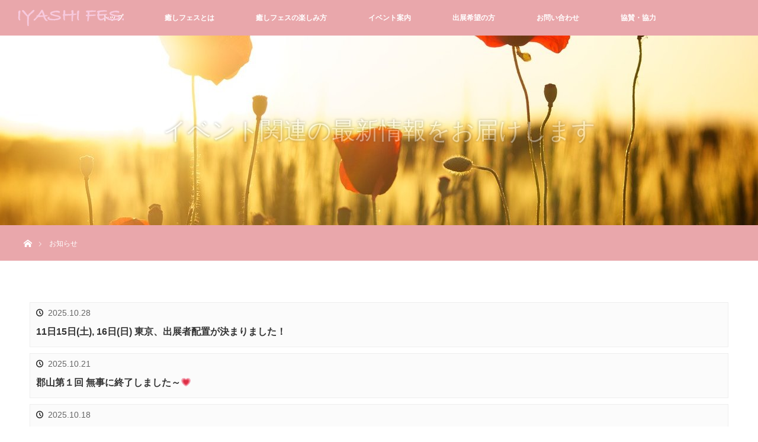

--- FILE ---
content_type: text/html; charset=UTF-8
request_url: https://iyashifes.com/news/page/2/
body_size: 12804
content:
<!DOCTYPE html>
<html class="pc" lang="ja">
<head>
<meta charset="UTF-8">
<!--[if IE]><meta http-equiv="X-UA-Compatible" content="IE=edge"><![endif]-->
<meta name="viewport" content="width=device-width">
<title>お知らせ | 心と体が喜ぶ癒しフェスティバル | ページ 2</title>
<meta name="description" content="あなたがあなたらしく輝いていくように♪ 癒しのイベント情報などをお届けします">
<link rel="pingback" href="https://iyashifes.com/xmlrpc.php">
<meta name='robots' content='max-image-preview:large' />
	<style>img:is([sizes="auto" i], [sizes^="auto," i]) { contain-intrinsic-size: 3000px 1500px }</style>
	<link rel='dns-prefetch' href='//cdn.jsdelivr.net' />
<link rel="alternate" type="application/rss+xml" title="心と体が喜ぶ癒しフェスティバル &raquo; フィード" href="https://iyashifes.com/feed/" />
<link rel="alternate" type="application/rss+xml" title="心と体が喜ぶ癒しフェスティバル &raquo; コメントフィード" href="https://iyashifes.com/comments/feed/" />
<link rel="alternate" type="application/rss+xml" title="心と体が喜ぶ癒しフェスティバル &raquo; お知らせ フィード" href="https://iyashifes.com/news/feed/" />
<script type="text/javascript">
/* <![CDATA[ */
window._wpemojiSettings = {"baseUrl":"https:\/\/s.w.org\/images\/core\/emoji\/15.1.0\/72x72\/","ext":".png","svgUrl":"https:\/\/s.w.org\/images\/core\/emoji\/15.1.0\/svg\/","svgExt":".svg","source":{"concatemoji":"https:\/\/iyashifes.com\/wp-includes\/js\/wp-emoji-release.min.js?ver=6.8.1"}};
/*! This file is auto-generated */
!function(i,n){var o,s,e;function c(e){try{var t={supportTests:e,timestamp:(new Date).valueOf()};sessionStorage.setItem(o,JSON.stringify(t))}catch(e){}}function p(e,t,n){e.clearRect(0,0,e.canvas.width,e.canvas.height),e.fillText(t,0,0);var t=new Uint32Array(e.getImageData(0,0,e.canvas.width,e.canvas.height).data),r=(e.clearRect(0,0,e.canvas.width,e.canvas.height),e.fillText(n,0,0),new Uint32Array(e.getImageData(0,0,e.canvas.width,e.canvas.height).data));return t.every(function(e,t){return e===r[t]})}function u(e,t,n){switch(t){case"flag":return n(e,"\ud83c\udff3\ufe0f\u200d\u26a7\ufe0f","\ud83c\udff3\ufe0f\u200b\u26a7\ufe0f")?!1:!n(e,"\ud83c\uddfa\ud83c\uddf3","\ud83c\uddfa\u200b\ud83c\uddf3")&&!n(e,"\ud83c\udff4\udb40\udc67\udb40\udc62\udb40\udc65\udb40\udc6e\udb40\udc67\udb40\udc7f","\ud83c\udff4\u200b\udb40\udc67\u200b\udb40\udc62\u200b\udb40\udc65\u200b\udb40\udc6e\u200b\udb40\udc67\u200b\udb40\udc7f");case"emoji":return!n(e,"\ud83d\udc26\u200d\ud83d\udd25","\ud83d\udc26\u200b\ud83d\udd25")}return!1}function f(e,t,n){var r="undefined"!=typeof WorkerGlobalScope&&self instanceof WorkerGlobalScope?new OffscreenCanvas(300,150):i.createElement("canvas"),a=r.getContext("2d",{willReadFrequently:!0}),o=(a.textBaseline="top",a.font="600 32px Arial",{});return e.forEach(function(e){o[e]=t(a,e,n)}),o}function t(e){var t=i.createElement("script");t.src=e,t.defer=!0,i.head.appendChild(t)}"undefined"!=typeof Promise&&(o="wpEmojiSettingsSupports",s=["flag","emoji"],n.supports={everything:!0,everythingExceptFlag:!0},e=new Promise(function(e){i.addEventListener("DOMContentLoaded",e,{once:!0})}),new Promise(function(t){var n=function(){try{var e=JSON.parse(sessionStorage.getItem(o));if("object"==typeof e&&"number"==typeof e.timestamp&&(new Date).valueOf()<e.timestamp+604800&&"object"==typeof e.supportTests)return e.supportTests}catch(e){}return null}();if(!n){if("undefined"!=typeof Worker&&"undefined"!=typeof OffscreenCanvas&&"undefined"!=typeof URL&&URL.createObjectURL&&"undefined"!=typeof Blob)try{var e="postMessage("+f.toString()+"("+[JSON.stringify(s),u.toString(),p.toString()].join(",")+"));",r=new Blob([e],{type:"text/javascript"}),a=new Worker(URL.createObjectURL(r),{name:"wpTestEmojiSupports"});return void(a.onmessage=function(e){c(n=e.data),a.terminate(),t(n)})}catch(e){}c(n=f(s,u,p))}t(n)}).then(function(e){for(var t in e)n.supports[t]=e[t],n.supports.everything=n.supports.everything&&n.supports[t],"flag"!==t&&(n.supports.everythingExceptFlag=n.supports.everythingExceptFlag&&n.supports[t]);n.supports.everythingExceptFlag=n.supports.everythingExceptFlag&&!n.supports.flag,n.DOMReady=!1,n.readyCallback=function(){n.DOMReady=!0}}).then(function(){return e}).then(function(){var e;n.supports.everything||(n.readyCallback(),(e=n.source||{}).concatemoji?t(e.concatemoji):e.wpemoji&&e.twemoji&&(t(e.twemoji),t(e.wpemoji)))}))}((window,document),window._wpemojiSettings);
/* ]]> */
</script>
<link rel='stylesheet' id='style-css' href='https://iyashifes.com/wp-content/themes/orion-child/style.css?ver=3.3.2' type='text/css' media='all' />
<style id='wp-emoji-styles-inline-css' type='text/css'>

	img.wp-smiley, img.emoji {
		display: inline !important;
		border: none !important;
		box-shadow: none !important;
		height: 1em !important;
		width: 1em !important;
		margin: 0 0.07em !important;
		vertical-align: -0.1em !important;
		background: none !important;
		padding: 0 !important;
	}
</style>
<link rel='stylesheet' id='wp-block-library-css' href='https://iyashifes.com/wp-includes/css/dist/block-library/style.min.css?ver=6.8.1' type='text/css' media='all' />
<style id='classic-theme-styles-inline-css' type='text/css'>
/*! This file is auto-generated */
.wp-block-button__link{color:#fff;background-color:#32373c;border-radius:9999px;box-shadow:none;text-decoration:none;padding:calc(.667em + 2px) calc(1.333em + 2px);font-size:1.125em}.wp-block-file__button{background:#32373c;color:#fff;text-decoration:none}
</style>
<style id='global-styles-inline-css' type='text/css'>
:root{--wp--preset--aspect-ratio--square: 1;--wp--preset--aspect-ratio--4-3: 4/3;--wp--preset--aspect-ratio--3-4: 3/4;--wp--preset--aspect-ratio--3-2: 3/2;--wp--preset--aspect-ratio--2-3: 2/3;--wp--preset--aspect-ratio--16-9: 16/9;--wp--preset--aspect-ratio--9-16: 9/16;--wp--preset--color--black: #000000;--wp--preset--color--cyan-bluish-gray: #abb8c3;--wp--preset--color--white: #ffffff;--wp--preset--color--pale-pink: #f78da7;--wp--preset--color--vivid-red: #cf2e2e;--wp--preset--color--luminous-vivid-orange: #ff6900;--wp--preset--color--luminous-vivid-amber: #fcb900;--wp--preset--color--light-green-cyan: #7bdcb5;--wp--preset--color--vivid-green-cyan: #00d084;--wp--preset--color--pale-cyan-blue: #8ed1fc;--wp--preset--color--vivid-cyan-blue: #0693e3;--wp--preset--color--vivid-purple: #9b51e0;--wp--preset--gradient--vivid-cyan-blue-to-vivid-purple: linear-gradient(135deg,rgba(6,147,227,1) 0%,rgb(155,81,224) 100%);--wp--preset--gradient--light-green-cyan-to-vivid-green-cyan: linear-gradient(135deg,rgb(122,220,180) 0%,rgb(0,208,130) 100%);--wp--preset--gradient--luminous-vivid-amber-to-luminous-vivid-orange: linear-gradient(135deg,rgba(252,185,0,1) 0%,rgba(255,105,0,1) 100%);--wp--preset--gradient--luminous-vivid-orange-to-vivid-red: linear-gradient(135deg,rgba(255,105,0,1) 0%,rgb(207,46,46) 100%);--wp--preset--gradient--very-light-gray-to-cyan-bluish-gray: linear-gradient(135deg,rgb(238,238,238) 0%,rgb(169,184,195) 100%);--wp--preset--gradient--cool-to-warm-spectrum: linear-gradient(135deg,rgb(74,234,220) 0%,rgb(151,120,209) 20%,rgb(207,42,186) 40%,rgb(238,44,130) 60%,rgb(251,105,98) 80%,rgb(254,248,76) 100%);--wp--preset--gradient--blush-light-purple: linear-gradient(135deg,rgb(255,206,236) 0%,rgb(152,150,240) 100%);--wp--preset--gradient--blush-bordeaux: linear-gradient(135deg,rgb(254,205,165) 0%,rgb(254,45,45) 50%,rgb(107,0,62) 100%);--wp--preset--gradient--luminous-dusk: linear-gradient(135deg,rgb(255,203,112) 0%,rgb(199,81,192) 50%,rgb(65,88,208) 100%);--wp--preset--gradient--pale-ocean: linear-gradient(135deg,rgb(255,245,203) 0%,rgb(182,227,212) 50%,rgb(51,167,181) 100%);--wp--preset--gradient--electric-grass: linear-gradient(135deg,rgb(202,248,128) 0%,rgb(113,206,126) 100%);--wp--preset--gradient--midnight: linear-gradient(135deg,rgb(2,3,129) 0%,rgb(40,116,252) 100%);--wp--preset--font-size--small: 13px;--wp--preset--font-size--medium: 20px;--wp--preset--font-size--large: 36px;--wp--preset--font-size--x-large: 42px;--wp--preset--spacing--20: 0.44rem;--wp--preset--spacing--30: 0.67rem;--wp--preset--spacing--40: 1rem;--wp--preset--spacing--50: 1.5rem;--wp--preset--spacing--60: 2.25rem;--wp--preset--spacing--70: 3.38rem;--wp--preset--spacing--80: 5.06rem;--wp--preset--shadow--natural: 6px 6px 9px rgba(0, 0, 0, 0.2);--wp--preset--shadow--deep: 12px 12px 50px rgba(0, 0, 0, 0.4);--wp--preset--shadow--sharp: 6px 6px 0px rgba(0, 0, 0, 0.2);--wp--preset--shadow--outlined: 6px 6px 0px -3px rgba(255, 255, 255, 1), 6px 6px rgba(0, 0, 0, 1);--wp--preset--shadow--crisp: 6px 6px 0px rgba(0, 0, 0, 1);}:where(.is-layout-flex){gap: 0.5em;}:where(.is-layout-grid){gap: 0.5em;}body .is-layout-flex{display: flex;}.is-layout-flex{flex-wrap: wrap;align-items: center;}.is-layout-flex > :is(*, div){margin: 0;}body .is-layout-grid{display: grid;}.is-layout-grid > :is(*, div){margin: 0;}:where(.wp-block-columns.is-layout-flex){gap: 2em;}:where(.wp-block-columns.is-layout-grid){gap: 2em;}:where(.wp-block-post-template.is-layout-flex){gap: 1.25em;}:where(.wp-block-post-template.is-layout-grid){gap: 1.25em;}.has-black-color{color: var(--wp--preset--color--black) !important;}.has-cyan-bluish-gray-color{color: var(--wp--preset--color--cyan-bluish-gray) !important;}.has-white-color{color: var(--wp--preset--color--white) !important;}.has-pale-pink-color{color: var(--wp--preset--color--pale-pink) !important;}.has-vivid-red-color{color: var(--wp--preset--color--vivid-red) !important;}.has-luminous-vivid-orange-color{color: var(--wp--preset--color--luminous-vivid-orange) !important;}.has-luminous-vivid-amber-color{color: var(--wp--preset--color--luminous-vivid-amber) !important;}.has-light-green-cyan-color{color: var(--wp--preset--color--light-green-cyan) !important;}.has-vivid-green-cyan-color{color: var(--wp--preset--color--vivid-green-cyan) !important;}.has-pale-cyan-blue-color{color: var(--wp--preset--color--pale-cyan-blue) !important;}.has-vivid-cyan-blue-color{color: var(--wp--preset--color--vivid-cyan-blue) !important;}.has-vivid-purple-color{color: var(--wp--preset--color--vivid-purple) !important;}.has-black-background-color{background-color: var(--wp--preset--color--black) !important;}.has-cyan-bluish-gray-background-color{background-color: var(--wp--preset--color--cyan-bluish-gray) !important;}.has-white-background-color{background-color: var(--wp--preset--color--white) !important;}.has-pale-pink-background-color{background-color: var(--wp--preset--color--pale-pink) !important;}.has-vivid-red-background-color{background-color: var(--wp--preset--color--vivid-red) !important;}.has-luminous-vivid-orange-background-color{background-color: var(--wp--preset--color--luminous-vivid-orange) !important;}.has-luminous-vivid-amber-background-color{background-color: var(--wp--preset--color--luminous-vivid-amber) !important;}.has-light-green-cyan-background-color{background-color: var(--wp--preset--color--light-green-cyan) !important;}.has-vivid-green-cyan-background-color{background-color: var(--wp--preset--color--vivid-green-cyan) !important;}.has-pale-cyan-blue-background-color{background-color: var(--wp--preset--color--pale-cyan-blue) !important;}.has-vivid-cyan-blue-background-color{background-color: var(--wp--preset--color--vivid-cyan-blue) !important;}.has-vivid-purple-background-color{background-color: var(--wp--preset--color--vivid-purple) !important;}.has-black-border-color{border-color: var(--wp--preset--color--black) !important;}.has-cyan-bluish-gray-border-color{border-color: var(--wp--preset--color--cyan-bluish-gray) !important;}.has-white-border-color{border-color: var(--wp--preset--color--white) !important;}.has-pale-pink-border-color{border-color: var(--wp--preset--color--pale-pink) !important;}.has-vivid-red-border-color{border-color: var(--wp--preset--color--vivid-red) !important;}.has-luminous-vivid-orange-border-color{border-color: var(--wp--preset--color--luminous-vivid-orange) !important;}.has-luminous-vivid-amber-border-color{border-color: var(--wp--preset--color--luminous-vivid-amber) !important;}.has-light-green-cyan-border-color{border-color: var(--wp--preset--color--light-green-cyan) !important;}.has-vivid-green-cyan-border-color{border-color: var(--wp--preset--color--vivid-green-cyan) !important;}.has-pale-cyan-blue-border-color{border-color: var(--wp--preset--color--pale-cyan-blue) !important;}.has-vivid-cyan-blue-border-color{border-color: var(--wp--preset--color--vivid-cyan-blue) !important;}.has-vivid-purple-border-color{border-color: var(--wp--preset--color--vivid-purple) !important;}.has-vivid-cyan-blue-to-vivid-purple-gradient-background{background: var(--wp--preset--gradient--vivid-cyan-blue-to-vivid-purple) !important;}.has-light-green-cyan-to-vivid-green-cyan-gradient-background{background: var(--wp--preset--gradient--light-green-cyan-to-vivid-green-cyan) !important;}.has-luminous-vivid-amber-to-luminous-vivid-orange-gradient-background{background: var(--wp--preset--gradient--luminous-vivid-amber-to-luminous-vivid-orange) !important;}.has-luminous-vivid-orange-to-vivid-red-gradient-background{background: var(--wp--preset--gradient--luminous-vivid-orange-to-vivid-red) !important;}.has-very-light-gray-to-cyan-bluish-gray-gradient-background{background: var(--wp--preset--gradient--very-light-gray-to-cyan-bluish-gray) !important;}.has-cool-to-warm-spectrum-gradient-background{background: var(--wp--preset--gradient--cool-to-warm-spectrum) !important;}.has-blush-light-purple-gradient-background{background: var(--wp--preset--gradient--blush-light-purple) !important;}.has-blush-bordeaux-gradient-background{background: var(--wp--preset--gradient--blush-bordeaux) !important;}.has-luminous-dusk-gradient-background{background: var(--wp--preset--gradient--luminous-dusk) !important;}.has-pale-ocean-gradient-background{background: var(--wp--preset--gradient--pale-ocean) !important;}.has-electric-grass-gradient-background{background: var(--wp--preset--gradient--electric-grass) !important;}.has-midnight-gradient-background{background: var(--wp--preset--gradient--midnight) !important;}.has-small-font-size{font-size: var(--wp--preset--font-size--small) !important;}.has-medium-font-size{font-size: var(--wp--preset--font-size--medium) !important;}.has-large-font-size{font-size: var(--wp--preset--font-size--large) !important;}.has-x-large-font-size{font-size: var(--wp--preset--font-size--x-large) !important;}
:where(.wp-block-post-template.is-layout-flex){gap: 1.25em;}:where(.wp-block-post-template.is-layout-grid){gap: 1.25em;}
:where(.wp-block-columns.is-layout-flex){gap: 2em;}:where(.wp-block-columns.is-layout-grid){gap: 2em;}
:root :where(.wp-block-pullquote){font-size: 1.5em;line-height: 1.6;}
</style>
<link rel='stylesheet' id='parent-style-css' href='https://iyashifes.com/wp-content/themes/orion_tcd037/style.css?ver=6.8.1' type='text/css' media='all' />
<link rel='stylesheet' id='child-style-css' href='https://iyashifes.com/wp-content/themes/orion-child/style.css?ver=6.8.1' type='text/css' media='all' />
<script type="text/javascript" src="https://iyashifes.com/wp-includes/js/jquery/jquery.min.js?ver=3.7.1" id="jquery-core-js"></script>
<script type="text/javascript" src="https://iyashifes.com/wp-includes/js/jquery/jquery-migrate.min.js?ver=3.4.1" id="jquery-migrate-js"></script>
<link rel="https://api.w.org/" href="https://iyashifes.com/wp-json/" />
<script src="https://iyashifes.com/wp-content/themes/orion_tcd037/js/jquery.easing.1.3.js?ver=3.3.2"></script>
<script src="https://iyashifes.com/wp-content/themes/orion_tcd037/js/jscript.js?ver=3.3.2"></script>


<link rel="stylesheet" media="screen and (max-width:970px)" href="https://iyashifes.com/wp-content/themes/orion_tcd037/footer-bar/footer-bar.css?ver=3.3.2">
<script src="https://iyashifes.com/wp-content/themes/orion_tcd037/js/comment.js?ver=3.3.2"></script>

<link rel="stylesheet" media="screen and (max-width:970px)" href="https://iyashifes.com/wp-content/themes/orion_tcd037/responsive.css?ver=3.3.2">

<style type="text/css">
body, input, textarea { font-family: Verdana, "Hiragino Kaku Gothic ProN", "ヒラギノ角ゴ ProN W3", "メイリオ", Meiryo, sans-serif; }
.rich_font { font-family: Verdana, "Hiragino Kaku Gothic ProN", "ヒラギノ角ゴ ProN W3", "メイリオ", Meiryo, sans-serif; }

body { font-size:15px; }

.pc #header .logo { font-size:14px; }
.mobile #header .logo { font-size:18px; }
#header_logo_index .logo { font-size:40px; }
#footer_logo .logo { font-size:20px; }
#header_logo_index .desc { font-size:12px; }
#footer_logo .desc { font-size:12px; }
.pc #index_content1 .index_content_header .headline { font-size:40px; }
.pc #index_content1 .index_content_header .desc { font-size:15px; }
.pc #index_content2 .index_content_header .headline { font-size:40px; }
.pc #index_content2 .index_content_header .desc { font-size:15px; }
.pc #index_dis .index_content_header .headline { font-size:40px; }
.pc #index_dis .index_content_header .desc { font-size:15px; }

.pc #index_dis .index_content_header3 .headline { font-size:40px; }
.pc #index_dis .index_content_header3 .desc { font-size:15px; }


.pc #header, #bread_crumb, .pc #global_menu ul ul a, #index_dis_slider .link, #previous_next_post .label, #related_post .headline span, #comment_headline span, .side_headline span, .widget_search #search-btn input, .widget_search #searchsubmit, .side_widget.google_search #searchsubmit, .page_navi span.current, .mobile #global_menu li a, a.menu_button:hover, a.menu_button.active
 { background-color:#E9A7AB; }

.footer_menu li.no_link a { color:#E9A7AB; }

.post_content a{ color:#EB63A7; }
a:hover, #comment_header ul li a:hover, .pc #global_menu > ul > li.active > a, .pc #global_menu li.current-menu-item > a, .pc #global_menu > ul > li > a:hover, #header_logo .logo a:hover, #bread_crumb li.home a:hover:before, #bread_crumb li a:hover
 { color:#F7C9DD; }

#global_menu ul ul a:hover, #return_top a:hover, .next_page_link a:hover, .page_navi a:hover, .collapse_category_list li a:hover .count, .index_box_list .link:hover, .index_content_header2 .link a:hover, #index_blog_list li .category a:hover, .slick-arrow:hover, #index_dis_slider .link:hover, #header_logo_index .link:hover,
 #previous_next_page a:hover, .page_navi p.back a:hover, #post_meta_top .category a:hover, .collapse_category_list li a:hover .count, .mobile #global_menu li a:hover,
   #wp-calendar td a:hover, #wp-calendar #prev a:hover, #wp-calendar #next a:hover, .widget_search #search-btn input:hover, .widget_search #searchsubmit:hover, .side_widget.google_search #searchsubmit:hover,
    #submit_comment:hover, #comment_header ul li a:hover, #comment_header ul li.comment_switch_active a, #comment_header #comment_closed p, #post_pagination a:hover, #post_pagination p, a.menu_button:hover, .mobile .footer_menu a:hover, .mobile #footer_menu_bottom li a:hover, .post_content .bt_orion:hover
     { background-color:#F7C9DD; }

#comment_textarea textarea:focus, #guest_info input:focus, #comment_header ul li a:hover, #comment_header ul li.comment_switch_active a, #comment_header #comment_closed p
 { border-color:#F7C9DD; }

#comment_header ul li.comment_switch_active a:after, #comment_header #comment_closed p:after
 { border-color:#F7C9DD transparent transparent transparent; }

.collapse_category_list li a:before
 { border-color: transparent transparent transparent #F7C9DD; }



#site_loader_spinner { border:4px solid rgba(247,201,221,0.2); border-top-color:#F7C9DD; }

.index_box_list h4 {
	font-size: 30px !important;
}

.post_content .style4a {
	margin: 2.5em 2px 1.2em;
	padding: .3em 0 .3em .8em;
	font-size: 22px;
	font-weight: 600;
	border-bottom: 1px solid #ff69b4;
	border-left: 6px solid #ff69b4;
}

.index_content_header2 {
	margin: 0 0 10px 0;
	text-align: center !important;
}

#index_news_list li {
	float: left;
	width: 100%;
	height: auto;
	margin: 5px 0px 0px 0px;
	padding: 5px;
	font-size: 14px;
}

.post_content h2 {
	padding: 0.8em;
	margin-bottom: 24.2px;
	text-align: center;
	border-bottom: solid 3px #dadada;
	border-top: solid 3px #dadada;
}

.post_content h3 {
	border-left: solid 5px #dadada;
	margin: 3em 0 1.5em;
	padding: 1.1em .9em 1em;
	margin-bottom: 24.2px;
	background: #fafafa;
	line-height: 1.4;
}

.post_content h2, .post_content h4 {
	font-weight: bold;
}

.post_content h3, .post_content h5, .post_content h6 {
	font-weight: 500;
}

.side_headline span {
	background: none;
	border-bottom: 1px solid #ff69b4;
	border-left: 6px solid #ff69b4;
	color:#222222;
	padding: 0 10px;
}

.index_box_list .link .index_content_header2 .link a {
	background: #E1628E;
}

a.q_button.sz_l  {
	background:#E9A7AB !important;
	color:#ffffff !important;
	padding: 1em 1.3em 1em;
	font-size: 120%;
}

a:hover.q_button.sz_l  {
	color: #EB63A7 !important;
	background-color: #F7C9DD !important;
}

.pc #global_menu ul a {
	background:#E9A7AB !important;
	color:#ffffff !important;
}

#global_menu > ul > li > a:hover {
	background: #F7C9DD !important;
	color:#EB63A7 !important;
}

.pc #global_menu ul a:hover {
	background: #F7C9DD !important;
	color:#EB63A7 !important;
}

.wp-block-button__link {
	background-color: #E9A7AB !important;
	color:#ffffff !important;
}

.wp-block-button__link:hover {
	background-color: #F7C9DD !important;
	color:#EB63A7 !important;
}

.index_content_header2 .link a{
	background:#E9A7AB;
	
}

.index_content_header2 .link a:hover{
	background:#F7C9DD !important;
	color:#EB63A7 !important;
}

.index_box_list .link{
	background:#E9A7AB;
}

.index_box_list .link:hover{
	background:#F7C9DD !important;
	color:#EB63A7 !important;
}

#dis_single_title .title {
	font-size: 36px;
}

/* ショートコード　コメント非表示*/
.su-posts-default-loop .su-post-comments-link { display:none;}
.su-post-meta { display:none;}
 
/*サムネイル表示調整
.su-posts-default-loop .su-post-thumbnail {
float: left;
display: block;
width: 200px;
height: 150px;
margin-right: 1em;
}
.su-posts-default-loop .su-post-thumbnail img {
max-width: 200px;
max-height: 200px;
}
.su-posts-default-loop .su-post {
margin-bottom: 1.5em;
line-height: 1.5;
}
*/

/* ショートコード　出展者一覧の見出し　*/
.su-posts-default-loop h2.su-post-title {
position: relative;
padding: 0 .5em .5em 1.7em;
Border-bottom:none;
border-top:none;
text-align: left;
}

.su-posts-default-loop h2.su-post-title::after {
position: absolute;
top: .4em;
left: .4em;
z-index: 2;
content: '';
width: 12px;
height: 12px;
background-color: #ccc;
-webkit-transform: rotate(45deg);
transform: rotate(45deg);
}

/* 出展者一覧ページの調整　*/
#news_list_archive .title {
line-height: 30px;
margin: 10px 0 0 0;
display: block;
font-size: 16px;
}

#news_list_archive .image img{
width:80%;
height: auto;
}

#news_list_archive .image{
width: 50px;
}

#news_list_archive .content {
width: 90%;
}

#news_list_archive li {
margin: 10px;
padding: 10px;
}

#news_list_archive .excerpt {
display: none;
}

#index_news_list li .title {
width: 80% !important;
}

#header_logo_index .logo {
font-size: 40px;
font-weight: 600;
text-shadow: 3px 3px 1px #777;
}

#header_logo_index .desc {
font-size: 16px;
text-shadow: 1px 1px 1px #333;
}

</style>


<script type="text/javascript">
jQuery(function($) {
  $("a").on("focus", function(){if(this.blur)this.blur();});
  $("a.target_blank").attr("target","_blank");

  $('#return_top a, #header_logo_index a').on('click', function() {
    var myHref= $(this).attr("href");
          var myPos = $(myHref).offset().top;
        $("html,body").animate({scrollTop : myPos}, 1000, 'easeOutExpo');
    return false;
  });
});

jQuery(window).on('load', function() {
  jQuery('#header_image .title').delay(1000).fadeIn(3000);
});

</script>

</head>
<body id="body" class="archive paged post-type-archive post-type-archive-news paged-2 post-type-paged-2 wp-theme-orion_tcd037 wp-child-theme-orion-child">

<div id="site_loader_overlay">
 <div id="site_loader_spinner"></div>
</div>
<div id="site_wrap">

 <div id="top">

  <div id="header">
   <div id="header_inner">
    <div id="header_logo">
     <div id="logo_image">
 <h1 class="logo">
  <a href="https://iyashifes.com/" title="心と体が喜ぶ癒しフェスティバル" data-label="心と体が喜ぶ癒しフェスティバル"><img src="https://iyashifes.com/wp-content/uploads/2019/09/logo-fes-2.png?1769018296" alt="心と体が喜ぶ癒しフェスティバル" title="心と体が喜ぶ癒しフェスティバル" /></a>
 </h1>
</div>
    </div>
        <a href="#" class="menu_button"><span>menu</span></a>
    <div id="global_menu">
     <ul id="menu-%e4%b8%8a%e9%83%a8%e3%83%8a%e3%83%93%e3%82%b2%e3%83%bc%e3%82%b7%e3%83%a7%e3%83%b3%e3%83%90%e3%83%bc" class="menu"><li id="menu-item-5501" class="menu-item menu-item-type-post_type menu-item-object-page menu-item-home menu-item-5501"><a href="https://iyashifes.com/">トップ</a></li>
<li id="menu-item-5506" class="menu-item menu-item-type-post_type menu-item-object-page menu-item-has-children menu-item-5506"><a href="https://iyashifes.com/about-iyashifes/">癒しフェスとは</a>
<ul class="sub-menu">
	<li id="menu-item-5503" class="menu-item menu-item-type-post_type menu-item-object-page menu-item-5503"><a href="https://iyashifes.com/greeting/">代表あいさつ</a></li>
</ul>
</li>
<li id="menu-item-5505" class="menu-item menu-item-type-post_type menu-item-object-page menu-item-5505"><a href="https://iyashifes.com/best-way-to-enjoy-fes/">癒しフェスの楽しみ方</a></li>
<li id="menu-item-5760" class="menu-item menu-item-type-post_type menu-item-object-page menu-item-5760"><a href="https://iyashifes.com/event-index/">イベント案内</a></li>
<li id="menu-item-5504" class="menu-item menu-item-type-post_type menu-item-object-page menu-item-5504"><a href="https://iyashifes.com/for-exhibitor/">出展希望の方</a></li>
<li id="menu-item-5502" class="menu-item menu-item-type-post_type menu-item-object-page menu-item-5502"><a href="https://iyashifes.com/contact-info/">お問い合わせ</a></li>
<li id="menu-item-15910" class="menu-item menu-item-type-post_type menu-item-object-page menu-item-15910"><a href="https://iyashifes.com/partner/">協賛・協力</a></li>
</ul>    </div>
       </div><!-- END #header_inner -->
  </div><!-- END #header -->

  
 </div><!-- END #top -->

 <div id="main_contents" class="clearfix">

<div id="header_image">
 <div class="image"><img src="https://iyashifes.com/wp-content/uploads/2019/08/sunset-174276_1280-1280x320.jpg" title="" alt="" /></div>
 <div class="caption" style="text-shadow:0px 0px 4px #333333; color:#FFFFFF; ">
  <p class="title rich_font" style="font-size:40px;">イベント関連の最新情報をお届けします</p>
 </div>
</div>

<div id="bread_crumb">

<ul class="clearfix" itemscope itemtype="http://schema.org/BreadcrumbList">
 <li itemprop="itemListElement" itemscope itemtype="http://schema.org/ListItem" class="home"><a itemprop="item" href="https://iyashifes.com/"><span itemprop="name">ホーム</span></a><meta itemprop="position" content="1" /></li>

 <li itemprop="itemListElement" itemscope itemtype="http://schema.org/ListItem" class="last"><span itemprop="name">お知らせ</span><meta itemprop="position" content="2" /></li>

</ul>
</div>

<div id="main_col">

    <ol id="news_list_archive">
      <li class="clearfix  no_image">
        <div class="content">
     <p class="date">2025.10.28</p>
     <h3 class="title"><a href="https://iyashifes.com/news/11%e6%97%a515%e6%97%a5%e5%9c%9f-16%e6%97%a5%e6%97%a5-%e6%9d%b1%e4%ba%ac%e3%80%81%e5%87%ba%e5%b1%95%e8%80%85%e9%85%8d%e7%bd%ae%e3%81%8c%e6%b1%ba%e3%81%be%e3%82%8a%e3%81%be%e3%81%97%e3%81%9f/">11日15日(土), 16日(日) 東京、出展者配置が決まりました！</a></h3>
     <p class="excerpt">～嬉しい！楽しい！気持ちいい！が盛りだくさん♪　の心と体が喜ぶ癒しフェスティバル！～お待たせいたしました！2025年11月15日（土）と16日（日）東京の出展者が決まりました！【こちら】各日会場案内よりご確認ください。…</p>    </div>
   </li>
      <li class="clearfix  no_image">
        <div class="content">
     <p class="date">2025.10.21</p>
     <h3 class="title"><a href="https://iyashifes.com/news/%e9%83%a1%e5%b1%b1%e7%ac%ac%ef%bc%91%e5%9b%9e-%e7%84%a1%e4%ba%8b%e3%81%ab%e7%b5%82%e4%ba%86%e3%81%97%e3%81%be%e3%81%97%e3%81%9f%ef%bd%9e%f0%9f%92%97/">郡山第１回 無事に終了しました～&#x1f497;</a></h3>
     <p class="excerpt">無事、郡山癒しフェス初開催が終わりました！“福島を盛り上げたい”その想いで始まった今回の郡山イベント本当にたくさんの人の想いと応援と協力で出来上がり無事開催できたことに心から感謝です&amp;#x2728;会場はゆるやかな雰囲気の中でたくさんの笑顔と優しさに包まれた本当にあたたかい1日になりました&amp;#x1f497;ご来場くださった皆様出展くださった皆様講…</p>    </div>
   </li>
      <li class="clearfix  no_image">
        <div class="content">
     <p class="date">2025.10.18</p>
     <h3 class="title"><a href="https://iyashifes.com/news/%e6%98%8e%e6%97%a510%e6%9c%8819%e6%97%a5%e6%97%a5-%e9%83%a1%e5%b1%b1%e7%99%92%e3%81%97%e3%83%95%e3%82%a7%e3%82%b9%e5%88%9d%e9%96%8b%e5%82%ac%e2%9c%a8%e3%81%a7%e3%81%99%ef%bc%81/">明日10月19日(日) 郡山癒しフェス初開催&#x2728;です！</a></h3>
     <p class="excerpt">明日10月19日(日）の癒しフェスは福島県！！郡山で初開催&amp;#x2728;です！人気の癒し手さんが、多数ご出展&amp;#x1f497;あなたにピッタリの癒しを探してみてくださいね。大人気セラピストさんによる無料特別講演もあり１日中楽しめますよ～&amp;#x2728;是非遊びにきてください！癒しフェススタッフ一同.：.：.：.：.：.：.：.：.：.：.：.：…</p>    </div>
   </li>
      <li class="clearfix  no_image">
        <div class="content">
     <p class="date">2025.10.14</p>
     <h3 class="title"><a href="https://iyashifes.com/news/%e7%ac%ac%ef%bc%94%e5%9b%9e%e5%85%ab%e7%8e%8b%e5%ad%90%e7%99%92%e3%81%97%e3%83%95%e3%82%a7%e3%82%b9-%e7%84%a1%e4%ba%8b%e3%81%ab%e7%b5%82%e4%ba%86%e3%81%97%e3%81%be%e3%81%97%e3%81%9f%ef%bc%81/">第４回八王子癒しフェス 無事に終了しました！</a></h3>
     <p class="excerpt">第４回八王子心と体が喜ぶ癒しフェスティバル&amp;#x2728;ㅤㅤあいにくの曇り空でしたが・・満員のお客様からの始まりでした！！ㅤㅤㅤ一日中、お客さんでいっぱいだった会場とても賑やかで満開の花のよう～＾＾ㅤㅤ350名近くのお客様が八王子に来てくださいました！朝から夕方までお客様でいっぱいの楽しいイベントでした。ㅤㅤそして、たくさんのお客様…</p>    </div>
   </li>
      <li class="clearfix  no_image">
        <div class="content">
     <p class="date">2025.10.12</p>
     <h3 class="title"><a href="https://iyashifes.com/news/%e6%98%8e%e6%97%a510%e6%9c%8813%e6%97%a5%e6%9c%88%e3%80%80%e5%85%ab%e7%8e%8b%e5%ad%90%e7%99%92%e3%81%97%e3%83%95%e3%82%a7%e3%82%b9%e9%96%8b%e5%82%ac%e3%81%a7%e3%81%99%e2%99%aa/">明日10月13日(月)　八王子癒しフェス開催です♪</a></h3>
     <p class="excerpt">明日10月13日(月）は第4回&amp;#x2728;八王子癒しフェス開催です！今回も80ブース以上の出展者様が皆様をお迎えいたします。どうぞ1日めいっぱい楽しんでくださいね&amp;#x1f497;是非遊びにきてください！癒しフェススタッフ一同～子供も大人も家族みんなで楽しめる、アットホームで癒される空間でお待ちしています～2025年10月13…</p>    </div>
   </li>
      <li class="clearfix  no_image">
        <div class="content">
     <p class="date">2025.10.2</p>
     <h3 class="title"><a href="https://iyashifes.com/news/10%e6%9c%8819%e6%97%a5%e6%97%a5%e9%83%a1%e5%b1%b1%e3%81%ae%e5%87%ba%e5%b1%95%e8%80%85%e3%81%8c%e6%b1%ba%e3%81%be%e3%82%8a%e3%81%be%e3%81%97%e3%81%9f%ef%bc%81/">10月19日(日)郡山の出展者が決まりました！</a></h3>
     <p class="excerpt">&amp;#x2728;福島初開催！ココロうるおう、カラダととのう。ここで出会う“わたしの癒し”お待たせいたしました！2025年10月19日（日）郡山の出展者が決まりました！【こちら】会場案内図よりご確認ください。…</p>    </div>
   </li>
      <li class="clearfix  no_image">
        <div class="content">
     <p class="date">2025.09.29</p>
     <h3 class="title"><a href="https://iyashifes.com/news/10%e6%9c%8813%e6%97%a5%ef%bc%88%e6%97%a5%ef%bc%89%e5%85%ab%e7%8e%8b%e5%ad%90%e3%81%ae%e5%87%ba%e5%b1%95%e8%80%85%e3%81%8c%e6%b1%ba%e3%81%be%e3%82%8a%e3%81%be%e3%81%97%e3%81%9f%ef%bc%81/">10月13日（日）八王子の出展者が決まりました！</a></h3>
     <p class="excerpt">～子供も大人も家族みんなで楽しめる、アットホームで癒される空間でお待ちしています～お待たせいたしました！2025年10月13日（日）八王子の出展者が決まりました！【こちら】会場案内図よりご確認ください。…</p>    </div>
   </li>
      <li class="clearfix  no_image">
        <div class="content">
     <p class="date">2025.08.26</p>
     <h3 class="title"><a href="https://iyashifes.com/news/%e7%ac%ac32%e5%9b%9e%e3%80%80%e6%a8%aa%e6%b5%9c%e7%99%92%e3%81%97%e3%83%95%e3%82%a7%e3%82%b9%e7%84%a1%e4%ba%8b%e3%81%ab%e7%b5%82%e4%ba%86%e3%81%97%e3%81%be%e3%81%97%e3%81%9f%e2%99%aa/">第32回　横浜癒しフェス無事に終了しました♪</a></h3>
     <p class="excerpt">無事、横浜癒しフェスティバル終了しました！ご来場くださった皆様出展してくださった皆様応援告知してくださった皆様スタッフのみんな本当にありがとうございました！暑い中、たくさんの方にお越しいただき感謝です&amp;#x2728;まさかのこのタイミングでホームページが見れない状態でご迷惑をおかけし本当に申し訳なかったです。泣きそうになりながら迎えた当日でしたが、各…</p>    </div>
   </li>
      <li class="clearfix  no_image">
        <div class="content">
     <p class="date">2025.08.26</p>
     <h3 class="title"><a href="https://iyashifes.com/news/%e3%81%8a%e5%be%85%e3%81%9f%e3%81%9b%e3%81%97%e3%81%be%e3%81%97%e3%81%9f%ef%bc%81%e3%83%9b%e3%83%bc%e3%83%a0%e3%83%9a%e3%83%bc%e3%82%b8%e3%81%8c%e5%be%a9%e6%b4%bb%e3%81%97%e3%81%be%e3%81%97%e3%81%9f/">お待たせしました！ホームページが復活しました&#x2728;</a></h3>
     <p class="excerpt">いつも当ホームページをご覧くださりありがとうございます。先週から見れなくなってしまっていた癒しフェスティバルのHPが復活しました！ご心配とご迷惑をおかけしました&amp;#x1f647;&amp;#x200d;&amp;#x2642;&amp;#xfe0f;温かいお言葉をくださった皆様ありがとうございました&amp;#x1f497;これからも皆様にたくさんの癒しをお届けしますのでどうぞ よろしくお願いいた…</p>    </div>
   </li>
      <li class="clearfix  no_image">
        <div class="content">
     <p class="date">2025.08.23</p>
     <h3 class="title"><a href="https://iyashifes.com/news/%e6%98%8e%e6%97%a58-24%e6%97%a5-%e6%a8%aa%e6%b5%9c%e7%99%92%e3%81%97%e3%83%95%e3%82%a7%e3%82%b9%e9%96%8b%e5%82%ac%e3%81%a7%e3%81%99%ef%bc%81/">明日8/24(日) 横浜癒しフェス開催です！</a></h3>
     <p class="excerpt">明日は横浜癒しフェスです&amp;#x1f340;前回と同じ、&amp;#x2728;横濱産貿ホールマリネリア&amp;#x2728;　Cホールで開催します。癒されに&amp;#x1f497;お悩み解決に&amp;#x1f497;笑顔になりに&amp;#x1f497;身体のメンテナンスに&amp;#x1f497;お友達やご家族みんなで遊びにいらしてくださいね♪♪♪～子供も大人も家族みんなで楽しめる、アットホー…</p>    </div>
   </li>
      <li class="clearfix  no_image">
        <div class="content">
     <p class="date">2025.08.18</p>
     <h3 class="title"><a href="https://iyashifes.com/news/%e4%ba%8b%e5%8b%99%e5%b1%80%e4%bc%91%e6%a5%ad%e3%81%ae%e3%81%8a%e7%9f%a5%e3%82%89%e3%81%9b-8-19%ef%bc%88%e7%81%ab%ef%bc%89%ef%bd%9e8-22%ef%bc%88%e9%87%91%ef%bc%89/">事務局休業のお知らせ 8/19（火）～8/22（金）</a></h3>
     <p class="excerpt">いつも当ホームページをご覧くださりありがとうございます。誠に勝手ながら、事務局は下記の日程でお休みをいただきます。【休業日】8/19（火）～8/22（金）休業中にいただいたお問い合わせへの対応は【8月23日(土)】以降となります。ご不便をお掛けいたしますが何卒ご了承くださいますようお願いいたします。これからも皆様にたくさんの癒しをお届けしますので…</p>    </div>
   </li>
      <li class="clearfix  no_image">
        <div class="content">
     <p class="date">2025.08.11</p>
     <h3 class="title"><a href="https://iyashifes.com/news/%e7%a5%9d14%e5%91%a8%e5%b9%b4%f0%9f%8e%8a%e6%9d%b1%e4%ba%ac%e7%ac%ac73%e5%9b%9e%e7%99%92%e3%81%97%e3%83%95%e3%82%a7%e3%82%b9%e3%83%86%e3%82%a3%e3%83%90%e3%83%ab%e7%84%a1%e4%ba%8b%e7%b5%82%e4%ba%86/">祝14周年&#x1f38a;東京第73回癒しフェスティバル無事終了しました！</a></h3>
     <p class="excerpt">東京14周年２日間終了しました！ご来場くださった皆様出展してくださった皆様応援してくださった皆様スタッフのみんな本当にありがとうございました。日曜日は一日雨の中来てくださた皆様には本当に感謝です&amp;#x1f497;今回は14周年という事もあり土曜日も講演があったりプレゼント企画をしたり日曜日にはお絵描きブースがあったり上手くいったこと、上手くいかな…</p>    </div>
   </li>
     </ol><!-- END #archive_news_list -->
  
 <div id="previous_next_page" class="clearfix">
 <a href="https://iyashifes.com/news/" class="prev">PREV</a> <a href="https://iyashifes.com/news/page/3/" class="next">NEXT</a> </div>

</div><!-- END #main_col -->


 </div><!-- END #main_contents -->

<div id="footer_wrapper">
 <div id="footer_top">
  <div id="footer_top_inner">

   <!-- footer logo -->
      <div id="footer_logo">
    <div class="logo_area">
 <p class="logo rich_font"><a href="https://iyashifes.com/">心と体が喜ぶ癒しフェスティバル</a></p>
 <p class="desc">あなたがあなたらしく輝いていくように♪ 癒しのイベント情報などをお届けします</p></div>
   </div>
   
   <!-- footer menu -->
      <div id="footer_menu" class="clearfix">
        <div id="footer-menu1" class="footer_menu clearfix">
     <ul id="menu-%e3%83%95%e3%83%83%e3%82%bf%e3%83%bc%ef%bc%91" class="menu"><li id="menu-item-5507" class="menu-item menu-item-type-post_type menu-item-object-page menu-item-home menu-item-5507"><a href="https://iyashifes.com/">トップ</a></li>
<li id="menu-item-5508" class="menu-item menu-item-type-post_type menu-item-object-page menu-item-5508"><a href="https://iyashifes.com/best-way-to-enjoy-fes/">癒しフェスの楽しみ方</a></li>
<li id="menu-item-6958" class="menu-item menu-item-type-post_type menu-item-object-page menu-item-6958"><a href="https://iyashifes.com/greeting/">代表あいさつ</a></li>
<li id="menu-item-6962" class="menu-item menu-item-type-post_type menu-item-object-page menu-item-6962"><a href="https://iyashifes.com/contact-info/">お問い合わせ</a></li>
</ul>    </div>
            <div id="footer-menu2" class="footer_menu clearfix">
     <ul id="menu-%e3%83%95%e3%83%83%e3%82%bf%e3%83%bc2" class="menu"><li id="menu-item-5716" class="menu-item menu-item-type-post_type menu-item-object-page menu-item-5716"><a href="https://iyashifes.com/about-iyashifes/">癒しフェスティバルとは</a></li>
<li id="menu-item-6959" class="menu-item menu-item-type-post_type menu-item-object-page menu-item-6959"><a href="https://iyashifes.com/event-index/">各地のイベント案内</a></li>
<li id="menu-item-5725" class="menu-item menu-item-type-post_type menu-item-object-page menu-item-5725"><a href="https://iyashifes.com/voice-visitor/">来場者様の声</a></li>
<li id="menu-item-5724" class="menu-item menu-item-type-post_type menu-item-object-page menu-item-5724"><a href="https://iyashifes.com/voice-exhibitor/">出展者様の声</a></li>
</ul>    </div>
            <div id="footer-menu3" class="footer_menu clearfix">
     <ul id="menu-%e3%83%95%e3%83%83%e3%82%bf%e3%83%bc3" class="menu"><li id="menu-item-5513" class="menu-item menu-item-type-post_type menu-item-object-page menu-item-5513"><a href="https://iyashifes.com/seminar-info/">講座案内</a></li>
<li id="menu-item-5511" class="menu-item menu-item-type-post_type menu-item-object-page menu-item-5511"><a href="https://iyashifes.com/syuttenkouza/">イベント出展準備講座</a></li>
<li id="menu-item-5512" class="menu-item menu-item-type-post_type menu-item-object-page menu-item-5512"><a href="https://iyashifes.com/business-seminar/">セラピスト向けマーケティング講座</a></li>
</ul>    </div>
            <div id="footer-menu4" class="footer_menu clearfix">
     <ul id="menu-%e3%83%95%e3%83%83%e3%82%bf%e3%83%bc4" class="menu"><li id="menu-item-5726" class="menu-item menu-item-type-post_type menu-item-object-page menu-item-5726"><a href="https://iyashifes.com/media/">メディア掲載</a></li>
<li id="menu-item-5717" class="menu-item menu-item-type-post_type menu-item-object-page menu-item-5717"><a href="https://iyashifes.com/partner-info/">各地イベント主催者</a></li>
<li id="menu-item-7152" class="menu-item menu-item-type-post_type menu-item-object-page menu-item-7152"><a href="https://iyashifes.com/privacy-policy/">プライバシーポリシー</a></li>
<li id="menu-item-13241" class="menu-item menu-item-type-post_type menu-item-object-page menu-item-13241"><a href="https://iyashifes.com/tokuteisyoutorihiki/">特定商取引法に基づく表記</a></li>
</ul>    </div>
            <div id="footer-menu5" class="footer_menu clearfix">
     <ul id="menu-%e3%83%95%e3%83%83%e3%82%bf%e3%83%bc5" class="menu"><li id="menu-item-5752" class="menu-item menu-item-type-custom menu-item-object-custom menu-item-5752"><a href="http://iyashifes.com/blog/">ブログ一覧</a></li>
<li id="menu-item-6960" class="menu-item menu-item-type-post_type menu-item-object-page menu-item-6960"><a href="https://iyashifes.com/exhibitor-list/">出展者一覧</a></li>
<li id="menu-item-6961" class="menu-item menu-item-type-taxonomy menu-item-object-category menu-item-6961"><a href="https://iyashifes.com/category/past-events/">過去のイベント</a></li>
</ul>    </div>
           </div>
   
  </div><!-- END #footer_top_inner -->
 </div><!-- END #footer_top -->

 <div id="footer_bottom">
  <div id="footer_bottom_inner" class="clearfix">

   <!-- footer logo -->
   
   <!-- social button -->
      <ul class="clearfix" id="footer_social_link">
                                <li class="rss"><a class="target_blank" href="https://iyashifes.com/feed/">RSS</a></li>
       </ul>
   
   <!-- footer bottom menu -->
   
  </div><!-- END #footer_bottom_inner -->
 </div><!-- END #footer_bottom -->

 <p id="copyright">Copyright &copy;&nbsp; <a href="https://iyashifes.com/">心と体が喜ぶ癒しフェスティバル</a></p>

</div><!-- /footer_wrapper -->


 <div id="return_top">
    <a href="#body"><span>PAGE TOP</span></a>
   </div>

</div><!-- #site_wrap -->

  <script>
 jQuery(document).ready(function($){

  function after_load() {
    $('#site_loader_spinner').delay(600).fadeOut(400);
    $('#site_loader_overlay').delay(900).fadeOut(800);
    $('#site_wrap').css('display', 'block');
    $('#header_image .title').delay(2000).fadeIn(3000);
    var header = $('#header');
    var header_top = header.offset().top;
    $(window).scroll(function () {
      if($(this).scrollTop() > header_top) {
        $("body").addClass("header_fix");
      } else if($(this).scrollTop() < header_top + 60) {
        $("body").removeClass("header_fix");
      };
    });
  }

  $(window).load(function () {
    after_load();
  });
 
  $(function(){
    setTimeout(function(){
      if( $('#site_loader_overlay').is(':visible') ) {
        after_load();
      }
    }, 3000);
  });

 });
 </script>
 
 
<script type="speculationrules">
{"prefetch":[{"source":"document","where":{"and":[{"href_matches":"\/*"},{"not":{"href_matches":["\/wp-*.php","\/wp-admin\/*","\/wp-content\/uploads\/*","\/wp-content\/*","\/wp-content\/plugins\/*","\/wp-content\/themes\/orion-child\/*","\/wp-content\/themes\/orion_tcd037\/*","\/*\\?(.+)"]}},{"not":{"selector_matches":"a[rel~=\"nofollow\"]"}},{"not":{"selector_matches":".no-prefetch, .no-prefetch a"}}]},"eagerness":"conservative"}]}
</script>
<script type="text/javascript" id="wp_slimstat-js-extra">
/* <![CDATA[ */
var SlimStatParams = {"transport":"ajax","ajaxurl_rest":"https:\/\/iyashifes.com\/wp-json\/slimstat\/v1\/hit","ajaxurl_ajax":"https:\/\/iyashifes.com\/wp-admin\/admin-ajax.php","ajaxurl_adblock":"https:\/\/iyashifes.com\/request\/d668617eb062afbdf4523d9fcd952621\/","ajaxurl":"https:\/\/iyashifes.com\/wp-admin\/admin-ajax.php","baseurl":"\/","dnt":"noslimstat,ab-item","ci":"YToxOntzOjEyOiJjb250ZW50X3R5cGUiO3M6MjM6InBvc3RfdHlwZV9hcmNoaXZlOnBhZ2VkIjt9.b7fb0e479ba6c92a014b3ebdb6856dfd","wp_rest_nonce":"26517635bd"};
/* ]]> */
</script>
<script defer type="text/javascript" src="https://cdn.jsdelivr.net/wp/wp-slimstat/tags/5.3.5/wp-slimstat.min.js" id="wp_slimstat-js"></script>
</body>
</html>

--- FILE ---
content_type: text/html; charset=UTF-8
request_url: https://iyashifes.com/wp-admin/admin-ajax.php
body_size: -24
content:
1400288.154ea22554929b9647095617fe03a4ee

--- FILE ---
content_type: text/css
request_url: https://iyashifes.com/wp-content/themes/orion-child/style.css?ver=6.8.1
body_size: 84
content:
/*
Theme Name:Orion child
Theme URI:
Description:WordPressテーマ「orion」の子テーマです。
Template:orion_tcd037
Author:Kumiko Y
Author URI:https://iyashifes.com/
Version:3.3.2
*/